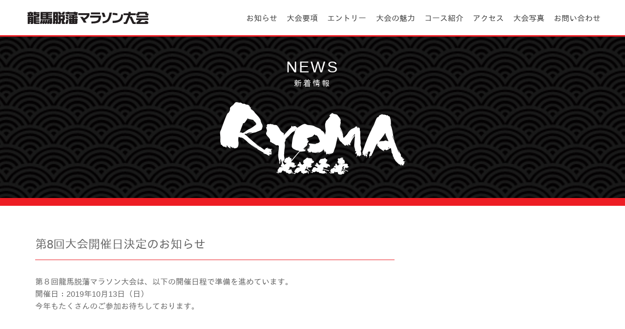

--- FILE ---
content_type: text/html; charset=UTF-8
request_url: https://ryoma-dappan-m.com/news/post/201905081803/?ccm_paging_p_b524=5
body_size: 36834
content:
<!DOCTYPE html>
<html lang="ja">
<head>
<!--<meta charset="utf-8">-->
<!--<meta name="viewport" content="width=device-width" />-->
<meta http-equiv="X-UA-Compatible" content="IE=edge,chrome=1">
<meta name="format-detection" content="telephone=no">
<!-- [START] header_required.php -->
<meta http-equiv="content-type" content="text/html; charset=UTF-8" />
<meta name="viewport" content="width=device-width" />
<title>龍馬脱藩マラソン大会 :: 第8回大会開催日決定のお知らせ</title>
<meta name="description" content="" />
<!-- ogp　設定ここから -->
<meta property="og:title" content="第8回大会開催日決定のお知らせ" >
<meta property="og:type" content="article">
<meta name="og:description" content="" />
<meta property="og:url" content="https://ryoma-dappan-m.com/news/post/201905081803/" >
<meta property="og:image" content="https://ryoma-dappan-m.com/files/2615/5953/4716/a67a98b5b25eaeaa07fcc7f88b03468e.jpg" >
<meta property="og:site_name" content="龍馬脱藩マラソン大会" >
<meta property="og:locale" content="ja_JP" >
<!-- ogp　設定ここまで -->

<script type="text/javascript">
var CCM_DISPATCHER_FILENAME = '/index.php';var CCM_CID = 284;var CCM_EDIT_MODE = false;var CCM_ARRANGE_MODE = false;var CCM_IMAGE_PATH = "/concrete/images";
var CCM_TOOLS_PATH = "/index.php/tools/required";
var CCM_BASE_URL = "https://ryoma-dappan-m.com";
var CCM_REL = "";
var CCM_PKG_TOOLS_PATH = "/packages/rrh4/tools/required";
//var CCM_PKG_TOOLS_PATH = "/var/www/html/bravo/ryoma_dappan_m/packages/rrh4/tools/required";

</script>

	<link rel="shortcut icon" href="/files/1715/2593/3108/favicon.png" type="image/x-icon" />
	<link rel="icon" href="/files/1715/2593/3108/favicon.png" type="image/x-icon" />
<link rel="stylesheet" type="text/css" href="/concrete/css/ccm.base.css" />
<script type="text/javascript" src="/concrete/js/jquery.js?mtime=0"></script>
<script type="text/javascript" src="/concrete/js/ccm.base.js?mtime=0"></script>
<link rel="stylesheet" type="text/css" href="/packages/rrh4/css/reset.css" />
<link rel="stylesheet" type="text/css" href="/packages/rrh4/css/break.css" />
<link rel="stylesheet" type="text/css" href="/packages/rrh4/css/pickr/monolith.min.css" />
<link rel="stylesheet" type="text/css" href="/packages/rrh4/css/ui.css" />
<script type="text/javascript" src="/packages/rrh4/js/pickr/pickr.min.js?mtime=0"></script>
<link rel="stylesheet" type="text/css" href="/packages/rrh4/blocks/fs_snsbutton/view.css" />
<link rel="stylesheet" type="text/css" href="/packages/rrh4/blocks/fs_snsbutton/css/style.css" />
<link rel="stylesheet" type="text/css" href="/packages/rrh4/blocks/fs_snsbutton/css/view.css" />
<link rel="stylesheet" type="text/css" href="/packages/rrh4/blocks/fs_likebox/css/view.css" />
<script type="text/javascript" src="/packages/rrh4/blocks/fs_likebox/js/likebox.js?mtime=0"></script>
<link rel="stylesheet" type="text/css" href="/packages/rrh4/blocks/fs_button/css/view.css" />
<link rel="stylesheet" type="text/css" href="/packages/rrh4/blocks/fs_page_list/templates/fs-infomationBlock3/view.css" />
<link rel="stylesheet" type="text/css" href="/packages/rrh4/blocks/fs_autonav_fatnav/css/jquery.fatNav.min.css" />
<script type="text/javascript" src="/packages/rrh4/blocks/fs_autonav_fatnav/js/jquery.fatNav.js?mtime=0"></script>
<link rel="stylesheet" type="text/css" href="/packages/rrh4/blocks/fs_multi_image/view.css" />
<link rel="stylesheet" type="text/css" href="/packages/rrh4/blocks/fs_autonav/css/mobile.css" />
<link rel="stylesheet" type="text/css" href="/packages/rrh4/blocks/fs_autonav/css/slimmenu.css" />
<link rel="stylesheet" type="text/css" href="/packages/rrh4/blocks/fs_autonav/css/view.css" />
<script type="text/javascript" src="/packages/rrh4/blocks/fs_autonav/js/jquery.slimmenu.min.js?mtime=0"></script>
<script type="text/javascript" src="/packages/rrh4/blocks/fs_autonav/js/view.min.js?mtime=0"></script>
<!-- [END] header_required.php --><!--[if lt IE 9]>
<![endif]-->
<!--[if IE 8]>
<div style="text-align:center;background-color:#03a9f4;line-height:1.5;padding:30px 0;font-size:15px;color:#ffffff">
<p>【現在のご利用ブラウザはInternet Explorer ８以下の可能性があります】</p>
<p style="text-decoration:underline;font-weight:bold;">当ブラウザは、推奨ブラウザではございません</p>
<p style="text-decoration:underline;font-weight:bold;">（正常に表示されない可能性があります）</p>
<p>当WEBサイトは、下記を推奨ブラウザとさせていただいております</p>
<p>Internet Explorer 11</p>
<p>Chrome　最新Ver</p>
<p>Firefox　最新Ver </p>
<p>（IE9の場合は、一部正常表示されないものがあります GoogleMap等）<p>
<p>お手数ではございますが、推奨環境にてご利用いただきますようお願いいたします</p>
</div>
<![endif]-->
<!-- CSS SetUp -->
<link rel="stylesheet" href="/packages/rrh4/themes/minimalism/css/layout.css">
<link rel="stylesheet" href="/packages/rrh4/themes/minimalism/css/grid.css">
<link rel="stylesheet" href="/packages/rrh4/themes/minimalism/css/modules.css">
<link rel="stylesheet" href="/packages/rrh4/themes/minimalism/typography.css">
<link rel="stylesheet" href="/packages/rrh4/themes/minimalism/css/caroufredsel_pager1.css">
<link rel="stylesheet" href="/files/cache/css/minimalism/main.css" />
<link rel="stylesheet" type="text/css" href="/packages/rrh4/css/animate.css" /><link rel="stylesheet" type="text/css" href="/packages/rrh4/css/rrh4.css" />
<link rel="stylesheet" href="/files/finesystem/rrh4/css/pkg.css" />
<!-- ウェブフォント -->
<link rel="stylesheet" type="text/css" href="/packages/rrh4/css/fonts/awesome/css/font-awesome.min.css" />
<link rel="stylesheet" type="text/css" href="/packages/rrh4/css/fonts/fontawesome-free/css/fontawesome.css" />
<link rel="stylesheet" type="text/css" href="/packages/rrh4/css/fonts/fontawesome-free/css/brands.css" />
<link rel="stylesheet" type="text/css" href="/packages/rrh4/css/fonts/fontawesome-free/css/solid.css" />
<link rel="stylesheet" type="text/css" href="//fonts.googleapis.com/css?family=Lato:400,700,400italic" />
<link rel="stylesheet" type="text/css" href="//fonts.googleapis.com/earlyaccess/notosansjapanese.css" />
<!-- ウェブフォント -->
<!-- respond.js -->
<!-- html5.js -->
<!-- ie9.js -->
<!--[if lt IE 9]>
<link rel="stylesheet" type="text/css" href="/concrete/css/respond.css" /><link rel="stylesheet" type="text/css" href="/concrete/css/html5.css" /><link rel="stylesheet" type="text/css" href="/concrete/css/ie9.css" /><![endif]-->

<!-- optionally include helper plugins -->
<script type="text/javascript" src="/packages/rrh4/js//plugins/jquery.mousewheel.min.js?mtime=0"></script><script type="text/javascript" src="/packages/rrh4/js//plugins/jquery.touchSwipe.min.js?mtime=0"></script><script type="text/javascript" src="/packages/rrh4/js//plugins/jquery.transit.min.js?mtime=0"></script><script type="text/javascript" src="/packages/rrh4/js//plugins/jquery.lazyload.min.js?mtime=0"></script><script type="text/javascript" src="/packages/rrh4/js//plugins/footerFixed.js?mtime=0"></script><script type="text/javascript" src="/packages/rrh4/js//plugins/prefixfree.js?mtime=0"></script><script type="text/javascript" src="/packages/rrh4/js//plugins/echo.js?mtime=0"></script><script type="text/javascript" src="/packages/rrh4/js//plugins/wow.min.js?mtime=0"></script><script type="text/javascript" src="/packages/rrh4/js//plugins/smooth.js?mtime=0"></script><script type="text/javascript" src="/packages/rrh4/js//getDevice.js?mtime=0"></script><script type="text/javascript" src="/files/finesystem/rrh4/js/pkg.js" /></script>


<style type="text/css">
/* fs-theme-style */
body{font-size:1.0rem;font-family:Arial, Roboto,'Droid Sans','游ゴシック Medium', Yu Gothic Medium, IPAGothic,'ヒラギノ角ゴ Pro W3','Hiragino Kaku Gothic ProN', Meiryo, メイリオ,'ＭＳ Ｐゴシック', Arial,sans-serif;color:#666666;}header{background-color:#ffffff;}#header-1Parent{}#header-2Parent{}#MainContents{}footer{background-color:#000000;}#footer-1Parent{}#footer-2Parent{}#footer-3Parent{}#footer-4Parent{}#footer-5Parent{}/* fs-pageType-style */
/* pt101 */
#pt101{}#pt101-1Parent{background-image:url(/files/7015/2712/9620/news_ttl_bg.jpg);background-repeat:no-repeat;background-size:cover;background-position:center;background-attachment:scroll;}#pt101-2Parent{}#pt101-3Parent{}#pt101-4Parent{}#pt101-5Parent{}
/* pt101 */
/* fs-blocks-style */

/* fs-global-block-style */
#topfix-A{font-family:1;}#topfix-A .fsNavMenuList {}#topfix-A .fsNavMenuList .sub_title{font-size:0.5rem;}#topfix-A .fsNavMenuList i{font-size:0.5rem;}#topfix-A .fsNavMenuList li {font-size:0.5rem;text-decoration:none;width:auto;margin-top:0rem;margin-right:0rem;margin-bottom:0rem;margin-left:0rem;border-style:none;border-width:1px;border-top:none;border-right:none;border-bottom:none;border-left:none;line-height:0.5rem;}#topfix-A .fsNavMenuList li:last-child {border-style:none;border-width:1px;border-top:none;border-right:none;border-bottom:none;border-left:none;}#topfix-A .fsNavMenuList li:hover {text-decoration:none;}#topfix-A .fsNavMenuList li:hover > a{}#topfix-A .fsNavMenuList li a {text-align:center;padding:0rem 1rem;text-decoration:none;}#topfix-A .fsNavMenuList li a:hover{}#topfix-A .fsNavMenuList li .sub_title{}#topfix-A .fsNavMenuList li ul {width:auto;}#topfix-A .fsNavMenuList li ul li{width:auto;text-decoration:none;margin-top:0rem;margin-right:0rem;margin-bottom:0rem;margin-left:0rem;border-style:none;border-width:1px;border-top:none;border-right:none;border-bottom:none;border-left:none;line-height:0.5rem;}#topfix-A .fsNavMenuList li ul li:last-child {border-style:none;border-width:1px;border-top:none;border-right:none;border-bottom:none;border-left:none;}#topfix-A .fsNavMenuList li ul li:hover{text-decoration:none;}#topfix-A .fsNavMenuList li ul li:hover a:first-child{}#topfix-A .fsNavMenuList li ul li a {text-align:center;padding:0rem 1rem;text-decoration:none;}#topfix-A .fsNavMenuList li ul li a:hover{}#topfix-A .fsNavMenuList .active_page{}#topfix-A .fsNavMenuList .active_page > a{}@media only screen and (max-width: 480px) {#topfix-A .fsNavMenuList li {width:100%;}#topfix-A .fsNavMenuList li:last-child  {border-right:none}#topfix-A .fsNavMenuList li ul {width:100%;}#topfix-A .fsNavMenuList li ul li {width:100%;}#topfix-A .menu-collapser {}#topfix-A .collapse-button {}ul.slimmenu li .sub-collapser > i {}ul.slimmenu.collapsed li .sub-collapser {padding:0rem 1rem;}}#topfix-A{text-align:justify; background-repeat:no-repeat; padding:7px 7px 0 0; }#topfix-B{font-size:0.7rem; text-align:right; background-repeat:no-repeat; padding:37px 18px 0 0; }#fs_block5174{text-align:center; background-repeat:no-repeat; padding:0.5rem 0 0 0; }#top_logo{text-align:justify; background-repeat:no-repeat; padding:1.5rem 1rem 1.1rem 1rem; }#fs_block5403 .fs_btn {color:#000000;font-size:1rem;text-align:center;width:3rem;height:2.5rem;background-color:#ed1d24;line-height:1rem;padding-top:0.5rem;padding-left:0.5rem;padding-bottom:0.5rem;padding-right:0.5rem;border:solid;border-width:1px;border-color:#ed1d24;border-radius:0%;}#fs_block5403 .fs_btn:hover {color:#ed1d24;background-color:#000000;border-color:#ed1d24;}#fs_block5403{text-align:center; background-repeat:no-repeat; padding:0 0 1.5rem 0; border-top:1px solid #ed1d24; }#fs_block5317{text-align:center; background-repeat:no-repeat; margin:2rem 3rem 1.5rem 3rem; }#fs_block5278 .sns-icons li{width:2.4rem;height:1.2rem;margin-left:0.25rem;margin-right:0.25rem;}#fs_block5278 .sns-icons li a{font-size:1.2rem;padding-top:0.6rem;padding-left:0.5rem;padding-bottom:0.6rem;padding-right:0.5rem;border-radius:0px;}#fs_block5278{text-align:center; background-repeat:no-repeat; padding:0 0 2rem 0; }#fs_block5622{color:#ffffff; font-size:0.9rem; text-align:center; background-repeat:no-repeat; padding:0 0 1.5rem 0; }#fs_block5307 .fs_btn {color:#ffffff;font-size:0.8rem;text-align:center;width:200px;initial;padding-top:0.5rem;padding-left:0.5rem;padding-bottom:0.5rem;padding-right:0.5rem;border:solid;border-width:1px;border-color:#ffffff;border-radius:30px;}#fs_block5307 .fs_btn:hover {color:#ffffff;background-color:#ed1d24;border-color:#ed1d24;}#fs_block5307{text-align:center; background-repeat:no-repeat; padding:0 0 1.5rem 0; }#fs_block5308{color:#ffffff; font-size:0.7rem; text-align:center; background-repeat:no-repeat; padding:0 0 1rem 0; }#fs_block5322{background-repeat:no-repeat; padding:1rem 0 0 0; }#fs_block4970{font-size:1rem; text-align:center; background-repeat:no-repeat; padding:0 0 3rem 0; }#fs_block5321{text-align:center; background-repeat:no-repeat; padding:0.9rem 0 0 0; }#fs_block5188{font-family:1;}#fs_block5188 .fsNavMenuList {}#fs_block5188 .fsNavMenuList .sub_title{font-size:0.5rem;}#fs_block5188 .fsNavMenuList i{font-size:0.5rem;}#fs_block5188 .fsNavMenuList li {font-size:1rem;text-decoration:none;width:auto;margin-top:0rem;margin-right:0rem;margin-bottom:0rem;margin-left:0rem;border-style:none;border-width:1px;border-top:none;border-right:none;border-bottom:none;border-left:none;line-height:0.5rem;}#fs_block5188 .fsNavMenuList li:last-child {border-style:none;border-width:1px;border-top:none;border-right:none;border-bottom:none;border-left:none;}#fs_block5188 .fsNavMenuList li:hover {text-decoration:none;}#fs_block5188 .fsNavMenuList li:hover > a{}#fs_block5188 .fsNavMenuList li a {text-align:left;padding:0rem 1rem;text-decoration:none;}#fs_block5188 .fsNavMenuList li a:hover{}#fs_block5188 .fsNavMenuList li .sub_title{}#fs_block5188 .fsNavMenuList li ul {width:auto;}#fs_block5188 .fsNavMenuList li ul li{width:auto;text-decoration:none;margin-top:0rem;margin-right:0rem;margin-bottom:0rem;margin-left:0rem;border-style:none;border-width:1px;border-top:none;border-right:none;border-bottom:none;border-left:none;line-height:0.5rem;}#fs_block5188 .fsNavMenuList li ul li:last-child {border-style:none;border-width:1px;border-top:none;border-right:none;border-bottom:none;border-left:none;}#fs_block5188 .fsNavMenuList li ul li:hover{text-decoration:none;}#fs_block5188 .fsNavMenuList li ul li:hover a:first-child{}#fs_block5188 .fsNavMenuList li ul li a {text-align:left;padding:0rem 1rem;text-decoration:none;}#fs_block5188 .fsNavMenuList li ul li a:hover{}#fs_block5188 .fsNavMenuList .active_page{}#fs_block5188 .fsNavMenuList .active_page > a{}@media only screen and (max-width: 480px) {#fs_block5188 .fsNavMenuList li {width:100%;}#fs_block5188 .fsNavMenuList li:last-child  {border-right:none}#fs_block5188 .fsNavMenuList li ul {width:100%;}#fs_block5188 .fsNavMenuList li ul li {width:100%;}#fs_block5188 .menu-collapser {}#fs_block5188 .collapse-button {}ul.slimmenu li .sub-collapser > i {}ul.slimmenu.collapsed li .sub-collapser {padding:0rem 1rem;}}#fs_block5188{text-align:right; background-repeat:no-repeat; }
/* fs-block-style */
#fs_block512{text-align:justify; background-repeat:no-repeat; margin:4rem 2rem 2rem 2rem; padding:0 0 1rem 0; border-bottom:1px solid #ed1d24; }#fs_block5701{text-align:justify; background-repeat:no-repeat; padding:0 2rem 4rem 2rem; }#fs_block514 .sns-icons li{width:2.8rem;height:1.3rem;margin-right:0.25rem;}#fs_block514 .sns-icons li a{font-size:1.3rem;padding-top:0.8rem;padding-left:0.5rem;padding-bottom:0.8rem;padding-right:0.5rem;border-radius:50%;}#fs_block514{text-align:justify; background-repeat:no-repeat; margin:3rem 0 3rem 2rem; }#fs_block5596{text-align:center; background-repeat:no-repeat; padding:4rem 1rem 0 1rem; }#fs_block5588{background-color:#ed1d24; background-repeat:no-repeat; padding:0.2rem 0 0 0; }#fs_block5590{color:#ffffff; font-size:2rem; line-height:1.8rem; text-align:center; background-repeat:no-repeat; padding:3rem 1rem 1.5rem 1rem; }#fs_block5592{text-align:center; background-repeat:no-repeat; padding:0 0 3rem 0; }#fs_block5594{text-align:center; background-color:#ed1d24; background-repeat:no-repeat; padding:1rem 0 0 0; }#fs_block519{font-size:1.1rem; text-align:left; background-repeat:no-repeat; margin:4.5rem 2rem 2rem 2rem; padding:2rem 0 0 0; border-top:1px solid #cccccc; }#fs_block524{background-repeat:no-repeat; margin:0 2rem 4.5rem 2rem; border-top:1px dotted #9898a1; }
/* fs-stack-block-style */
#fs_block5406 .fs_btn {color:#ed1d24;font-size:0.8rem;text-align:center;width:180px;background-color:#000000;line-height:1;padding-top:0.75rem;padding-left:0.5rem;padding-bottom:0.75rem;padding-right:0.5rem;border:solid;border-width:1px;border-color:#ed1d24;border-radius:0px;}#fs_block5406 .fs_btn:hover {color:#000000;background-color:#ed1d24;border-color:#ed1d24;}#fs_block5406{color:#969696; text-align:center; background-repeat:no-repeat; margin:0 2rem 0 2rem; }#fs_block5941 .wrapper {display:inline-block;width:20%;padding:5px;}@media screen and (max-width: 480px) { #fs_block5941 .wrapper {width:50%;}}#fs_block5941 .inner {}#fs_block5941{text-align:center; background-repeat:no-repeat; padding:3rem 2rem 3rem 2rem; }#fs_block4358 .wrapper {display:inline-block;width:20%;padding:5px;}@media screen and (max-width: 480px) { #fs_block4358 .wrapper {width:50%;}}#fs_block4358 .inner {}#fs_block4358{text-align:center; background-repeat:no-repeat; padding:0 1rem 2rem 1rem; }#fs_block4362 .wrapper {display:inline-block;width:20%;padding:5px;}@media screen and (max-width: 480px) { #fs_block4362 .wrapper {width:50%;}}#fs_block4362 .inner {}#fs_block4362{text-align:center; background-repeat:no-repeat; padding:2rem 1rem 2rem 1rem; }#bottomfix{text-align:center; background-repeat:no-repeat; }#bottomfix{text-align:center; background-repeat:no-repeat; }#bottomfix{text-align:center; background-repeat:no-repeat; }#bottomfix{text-align:center; background-repeat:no-repeat; }</style>
<meta name="google-site-verification" content="CgKuCym5GoijH3U7CNqv8I-ORvTS2LpA-s2HGg1QGQk" /><!-- Global site tag (gtag.js) - Google Analytics -->
<script async src="https://www.googletagmanager.com/gtag/js?id=UA-78629317-19"></script>
<script>
  window.dataLayer = window.dataLayer || [];
  function gtag(){dataLayer.push(arguments);}
  gtag('js', new Date());

  gtag('config', 'UA-78629317-19');
</script></head>
<body id="cID284" class="body-pt101"><!-- body -->
<header><!-- header -->

<article id='header-1Parent'><!-- article  --><div class='clearfix rrh-layout-wrapper-wide rrh-breakpoint'><div id='header-1-1' class = 'gridN12 omega' r-rrh-breakpoint ><div  id="topfix-A" class="fs_autonav_fatnav space b-bk-TBH-show  fat-nav-b" style='' >
    <div class="fat-nav">
        <div class="fat-nav__wrapper">
        <ul>
        <li class="main_list_li "><a href="/news/"target='_self' class="nav-path-selected"><p>お知らせ</p></a></li><li class="main_list_li "><a href="/outline/"target='_self' class=""><p>大会要項</p></a></li><li class="main_list_li "><a href="/entry/"target='_self' class=""><p>エントリー</p></a></li><li class="main_list_li "><a href="/fascinating/"target='_self' class=""><p>大会の魅力</p></a></li><li class="main_list_li "><a href="/course/"target='_self' class=""><p>コース紹介</p></a></li><li class="main_list_li "><a href="/access/"target='_self' class=""><p>アクセス</p></a></li><li class="main_list_li "><a href="/photo/"target='_self' class=""><p>大会写真</p></a></li><li class="main_list_li "><a href="/contact/"target='_self' class=""><p>お問い合わせ</p></a></li>        </ul>
    </div>
    </div>
</div>
<script>
(function() {
    $.fatNav();
}());
</script>

<div  id="topfix-B" class="fs_content  b-bk-TBH-show  " style='' >
<p><strong>MENU</strong></p></div>
<div  id="fs_block5174" class="fs_space  b-bk-SP-show  " style='' ></div>

       </div></div></article><article id='header-2Parent'><!-- article  --><div class='rrh-layout-wrapper clearfix rrh-breakpoint'><div id='header-2-1' class = 'gridN3' r-rrh-breakpoint ><h1  id="top_logo" class="fs_image hover-opacity b-bk  " style='' >
    <a href="/"  ><img border="0" class="ccm-image-block i-bk-SP-none" alt="龍馬脱藩マラソン大会｜公式サイト" src="/files/6315/2593/3974/header_logo_pc.png" width="249" height="25" /></a><a href="/"  ><img border="0" class="ccm-image-block i-bk-SP-show" alt="龍馬脱藩マラソン大会｜公式サイト" src="/files/3415/2593/3975/header_logo_sp.png" width='100%' height='auto' /></a></h1>
</div><div id='header-2-2' class = 'gridN9 omega' r-rrh-breakpoint >
<div  id="fs_block5321" class="fs_space  b-bk-SP-none  " style='' ></div>

       <div  id="fs_block5188" class="fs_autonav  b-bk-TBH-none  " style='' >
    <ul id="fsNavMenuList" class="slimmenu clearfix fsNavMenuList type1 main_list">
    <li class="main_list_li "><a href="/news/"target='_self' class="nav-path-selected"><p>お知らせ</p></a></li><li class="main_list_li "><a href="/outline/"target='_self' class=""><p>大会要項</p></a></li><li class="main_list_li "><a href="/entry/"target='_self' class=""><p>エントリー</p></a></li><li class="main_list_li "><a href="/fascinating/"target='_self' class=""><p>大会の魅力</p></a></li><li class="main_list_li "><a href="/course/"target='_self' class=""><p>コース紹介</p></a></li><li class="main_list_li "><a href="/access/"target='_self' class=""><p>アクセス</p></a></li><li class="main_list_li "><a href="/photo/"target='_self' class=""><p>大会写真</p></a></li><li class="main_list_li "><a href="/contact/"target='_self' class=""><p>お問い合わせ</p></a></li>    </ul>
</div>
<script>
$('#fs_block5188 .slimmenu').slimmenu(
{
    resizeWidth: '480',
    collapserTitle: '',
//    easingEffect:'easeInOutQuint',
    animSpeed:'medium',
    indentChildren: true,
    childrenIndenter: '&raquo;'
});
</script>

</div></div></article></header><!-- header --><div id="MainContents" class=""><!-- MainContents -->
    <!--<p>「シングルページ」やアプリケーション用のレイアウトファイルです。(view.php)</p>-->
        <!-- page type pt101 load -->
<div id='pt101'>
<article id='pt101-1Parent'><div class='clearfix rrh-layout-wrapper-wide rrh-breakpoint'><div id='pt101-1-1' class = "gridN12 omega" r-rrh-breakpoint >
<div  id="fs_block5588" class="fs_space  b-bk  " style='' ></div>

       <div  id="fs_block5590" class="fs_content space b-bk  " style='' >
<p>NEWS<br /><span style="font-size: 1rem;">新着情報</span></p></div><div  id="fs_block5592" class="fs_image  b-bk  " style='' >
    <img border="0" class="ccm-image-block i-bk-SP-none" alt="坂本龍馬ぜよ" src="/files/2015/2765/5253/parts.png" width="640" height="148" /><img border="0" class="ccm-image-block i-bk-SP-show" alt="坂本龍馬ぜよ" src="/files/2015/2765/5253/parts.png" width='100%' height='auto' /></div>

<div  id="fs_block5594" class="fs_space news_ttl_btm b-bk  " style='' ></div>

       </div></div></article><article id='pt101-2Parent'><div class='rrh-layout-wrapper clearfix rrh-breakpoint'><div id='pt101-2-1' class = " gridN8" r-rrh-breakpoint ><h1  id="fs_block512" class="fs_c_title    " style=''  > 第8回大会開催日決定のお知らせ </h1>
<div  id="fs_block5701" class="fs_content  b-bk  " style='' >
<p>第８回龍馬脱藩マラソン大会は、以下の開催日程で準備を進めています。</p>
<p>開催日：2019年10月13日（日）</p>
<p>今年もたくさんのご参加お待ちしております。</p>
<p> </p></div><div  id="fs_block514" class="fs_snsbutton  b-bk  fs-snsbutton-view1 fs-snsbutton-color1" style='' >
    <div class="sns-icons ">
        <ul class="web-logo-font clearFix">
                  <li class="">
            <!--<a href="https://twitter.com/search?q=https%3A%2F%2Fryoma-dappan-m.com%2Fnews%2Fpost%2F201905081803%2F" target="blank" class="twitter-btn-icon-link" rel="nofollow">-->
            <a href="https://twitter.com/intent/tweet?url=https%3A%2F%2Fryoma-dappan-m.com%2Fnews%2Fpost%2F201905081803%2F&text=%E7%AC%AC8%E5%9B%9E%E5%A4%A7%E4%BC%9A%E9%96%8B%E5%82%AC%E6%97%A5%E6%B1%BA%E5%AE%9A%E3%81%AE%E3%81%8A%E7%9F%A5%E3%82%89%E3%81%9B" target="blank" class="twitter-btn-icon-link twitter-btn-icon" rel="nofollow">
                <i class="icon-twitter"></i>
            </a>
          </li>
                              <li class="">
            <a href="https://www.facebook.com/sharer/sharer.php?u=https%3A%2F%2Fryoma-dappan-m.com%2Fnews%2Fpost%2F201905081803%2F&t=%E7%AC%AC8%E5%9B%9E%E5%A4%A7%E4%BC%9A%E9%96%8B%E5%82%AC%E6%97%A5%E6%B1%BA%E5%AE%9A%E3%81%AE%E3%81%8A%E7%9F%A5%E3%82%89%E3%81%9B" target="blank" class="facebook-btn-icon-link facebook-btn-icon" rel="nofollow">
                <i class="icon-facebook"></i>
            </a>
          </li>
                              <li class="">
            <a href="https://plus.google.com/share?url=https%3A%2F%2Fryoma-dappan-m.com%2Fnews%2Fpost%2F201905081803%2F" onclick="javascript:window.open(this.href, '', 'menubar=no,toolbar=no,resizable=yes,scrollbars=yes,height=600,width=600');return false;" target="blank" class="google-plus-btn-icon-link google-plus-btn-icon" rel="nofollow">
                <i class="fa fa-google-plus"></i>
            </a>
          </li>
                                                  <li class="">
            <a href="http://line.me/R/msg/text/?https%3A%2F%2Fryoma-dappan-m.com%2Fnews%2Fpost%2F201905081803%2F" target="blank" class="line-btn-icon-link line-btn-icon" rel="nofollow">
                <i class="icon-line"></i>
            </a>
          </li>
                            </ul>
    </div>
</div></div><div id='pt101-2-2' class = "gridN4 omega" r-rrh-breakpoint ><div  id="fs_block5596" class="fs_likebox  b-bk  " style='' ><div class='fb-page' data-href='https://www.facebook.com/ryoma.dappan/' data-width='500' data-height='400' data-hide-cover='false' data-show-facepile='false' data-show-posts='true'><div class='fb-xfbml-parse-ignore'><blockquote cite='https://www.facebook.com/ryoma.dappan/'> <a href='https://www.facebook.com/ryoma.dappan/'>FaceBookPage</a></blockquote></div></div></div><!--/fs_likebox--></div></div></article><article id='pt101-3Parent'><div class='rrh-layout-wrapper clearfix rrh-breakpoint'><div id='pt101-3-1' class = "gridN12 omega" r-rrh-breakpoint ><div  id="fs_block519" class="fs_content main_color b-bk  " style='' >
<p><strong>その他のニュース</strong></p></div>

<style>
</style>
<div  id="fs_block524" class="fs_page_list  b-bk  " style='' >
    <div id="fsInfoBlock">
    
      <dl class="clearfix">
        <dt class="entryData">
            2023-08-22        </dt>
        <dd>
          <p class="entryTitle">
            <a  href="/news/post/202308221150/">申込締切のお知らせ</a>
          </p>
              </dl>
    
      <dl class="clearfix">
        <dt class="entryData">
            2023-07-11        </dt>
        <dd>
          <p class="entryTitle">
            <a  href="/news/post/2023071014071/">大会申込開始のお知らせ</a>
          </p>
              </dl>
    
      <dl class="clearfix">
        <dt class="entryData">
            2023-07-10        </dt>
        <dd>
          <p class="entryTitle">
            <a  href="/news/post/202307101407/">大会公式サイト更新完了</a>
          </p>
              </dl>
    
      <dl class="clearfix">
        <dt class="entryData">
            2023-06-30        </dt>
        <dd>
          <p class="entryTitle">
            <a  href="/news/post/202306301305/">大会公式サイト更新中</a>
          </p>
              </dl>
    
      <dl class="clearfix">
        <dt class="entryData">
            2023-06-08        </dt>
        <dd>
          <p class="entryTitle">
            <a  href="/news/post/202306081303/">第10回大会開催決定！！</a>
          </p>
              </dl>
        </div>

                <div id="fsInfoBpager">
                    <div class="ccm-spacer"></div>
                    <div class="ccm-pagination">
                            <span class="ccm-page-left"><a class="" href="/news/post/201905081803/?ccm_paging_p_b524=4" >&lt;</a></span>
                            <span class=" numbers"><a href="/news/post/201905081803/?ccm_paging_p_b524=1" >1</a></span><span class=" numbers"><a href="/news/post/201905081803/?ccm_paging_p_b524=2" >2</a></span><span class=" numbers"><a href="/news/post/201905081803/?ccm_paging_p_b524=3" >3</a></span><span class=" numbers"><a href="/news/post/201905081803/?ccm_paging_p_b524=4" >4</a></span><span class="currentPage active numbers"><strong>5</strong></span><span class=" numbers"><a href="/news/post/201905081803/?ccm_paging_p_b524=6" >6</a></span><span class=" numbers"><a href="/news/post/201905081803/?ccm_paging_p_b524=7" >7</a></span><span class="ccm-pagination-ellipses">...</span><span class=" numbers"><a href="/news/post/201905081803/?ccm_paging_p_b524=14" >14</a></span>                            <span class="ccm-page-right"><a class="" href="/news/post/201905081803/?ccm_paging_p_b524=6" >&gt;</a></span>
                    </div>
            </div>
    </div>
<script>
$(function(){
  $(".ccm-page-left").addClass("fsinfoBpager");
});
</script>
</div></div></article><article id='pt101-4Parent'><div class='rrh-layout-wrapper clearfix rrh-breakpoint'><div id='pt101-4-1' class = "gridN12 omega" r-rrh-breakpoint ></div></div></article><article id='pt101-5Parent'><div class='clearfix rrh-layout-wrapper-wide rrh-breakpoint'><div id='pt101-5-1' class = "gridN12 omega" r-rrh-breakpoint ><div  id="fs_block5406" class="fs_button eiji bold b-bk  " style='' ><div class='b_box'><a class=' fs_btn fs_btn01' href='/'  ><div class='fs_btn_text'><p class='fs_btn_text_main'><i style='font-size:1em;margin-right:0.5em' class='fa fa-home'></i>HOME</p></div></a></div></div></div></div></article></div>
<!-- /page type load -->



</div>

<footer id="footer"><!-- footer -->
<article id='footer-1Parent'><!-- article  --><div class='rrh-layout-wrapper clearfix rrh-breakpoint'><div id='footer-1-1' class = 'gridN12 omega' r-rrh-breakpoint ><div  id="fs_block5941" class="fs_multi_image  b-bk  fs-banners-universe" style='' >
    <div class="outer">
        <ul>
                        <li class="wrapper">
                <div class="inner">
                    <a href='https://www.ccbji.co.jp/' class='  ' target='_blank'><img src='/files/1716/5758/9150/link_coca-cola2022.jpg' title='コカ･コーラ ボトラーズジャパン株式会社' ></img></a>                </div>
            </li>
                        <li class="wrapper">
                <div class="inner">
                    <a href='http://www.town.yusuhara.kochi.jp/' class='  ' target='_blank'><img src='/files/5615/2594/6888/link_yusuharacyo.jpg' title='雲の上の町 ゆすはら 高知県梼原町' ></img></a>                </div>
            </li>
                        <li class="wrapper">
                <div class="inner">
                    <a href='https://yusuhara-kumonoue-kanko.jp/' class='  ' target='_blank'><img src='/files/1217/5196/4180/link_yusuharakumonoue-kanko.jpg' title='ゆすはら雲の上観光協会' ></img></a>                </div>
            </li>
                        <li class="wrapper">
                <div class="inner">
                    <a href='https://sportsnet-id.jp/shiro' class='  ' target='_blank'><img src='/files/4717/5196/4168/link-shiromarathon.jpg' title='お城マラソン' ></img></a>                </div>
            </li>
                        <li class="wrapper">
                <div class="inner">
                    <a href='http://www.town.yusuhara.kochi.jp/1100nen/' class='  ' target='_blank'><img src='/files/2815/2672/0547/link_1100nen.jpg' title='梼原町歴史民俗資料館 梼原千百年物語り' ></img></a>                </div>
            </li>
                        <li class="wrapper">
                <div class="inner">
                    <a href='https://fine-system.co.jp/' class='  ' target='_blank'><img src='/files/8815/2594/6887/link_finesystem.jpg' title='株式会社ファインシステム' ></img></a>                </div>
            </li>
                    </ul>
    </div>
</div>

</div></div></article><article id='footer-2Parent'><!-- article  --><div class='clearfix rrh-layout-wrapper-wide rrh-breakpoint'><div id='footer-2-1' class = 'gridN12 omega' r-rrh-breakpoint ><div  id="fs_block5403" class="fs_button  b-bk  " style='' ><div class='b_box'><a class=' fs_btn ' href='#top_logo'  ><div class='fs_btn_text'><i style='font-size:1em' class='fa fa-chevron-up'></i></div></a></div></div><div  id="fs_block5317" class="fs_image hover-opacity-img b-bk  " style='' >
    <a href="/"  ><img border="0" class="ccm-image-block i-bk-SP-none" alt="龍馬脱藩マラソン大会" src="/files/3515/2697/7208/footer_logo_pc.png" width="350" height="148" /></a><a href="/"  ><img border="0" class="ccm-image-block i-bk-SP-show" alt="龍馬脱藩マラソン大会" src="/files/3515/2697/7208/footer_logo_pc.png" width='100%' height='auto' /></a></div>
</div></div></article><article id='footer-3Parent'><!-- article  --><div class='clearfix rrh-layout-wrapper-wide rrh-breakpoint'><div id='footer-3-1' class = 'gridN12 omega' r-rrh-breakpoint ><div  id="fs_block5278" class="fs_snsbutton  b-bk  fs-snsbutton-view1 fs-snsbutton-color1" style='' >
    <div class="sns-icons ">
        <ul class="web-logo-font clearFix">
                  <li class="">
            <!--<a href="https://twitter.com/search?q=https%3A%2F%2Fryoma-dappan-m.com%2Fnews%2Fpost%2F201905081803%2F" target="blank" class="twitter-btn-icon-link" rel="nofollow">-->
            <a href="https://twitter.com/intent/tweet?url=https%3A%2F%2Fryoma-dappan-m.com%2Fnews%2Fpost%2F201905081803%2F&text=%E7%AC%AC8%E5%9B%9E%E5%A4%A7%E4%BC%9A%E9%96%8B%E5%82%AC%E6%97%A5%E6%B1%BA%E5%AE%9A%E3%81%AE%E3%81%8A%E7%9F%A5%E3%82%89%E3%81%9B" target="blank" class="twitter-btn-icon-link twitter-btn-icon" rel="nofollow">
                <i class="icon-twitter"></i>
            </a>
          </li>
                              <li class="">
            <a href="https://www.facebook.com/sharer/sharer.php?u=https%3A%2F%2Fryoma-dappan-m.com%2Fnews%2Fpost%2F201905081803%2F&t=%E7%AC%AC8%E5%9B%9E%E5%A4%A7%E4%BC%9A%E9%96%8B%E5%82%AC%E6%97%A5%E6%B1%BA%E5%AE%9A%E3%81%AE%E3%81%8A%E7%9F%A5%E3%82%89%E3%81%9B" target="blank" class="facebook-btn-icon-link facebook-btn-icon" rel="nofollow">
                <i class="icon-facebook"></i>
            </a>
          </li>
                              <li class="">
            <a href="https://plus.google.com/share?url=https%3A%2F%2Fryoma-dappan-m.com%2Fnews%2Fpost%2F201905081803%2F" onclick="javascript:window.open(this.href, '', 'menubar=no,toolbar=no,resizable=yes,scrollbars=yes,height=600,width=600');return false;" target="blank" class="google-plus-btn-icon-link google-plus-btn-icon" rel="nofollow">
                <i class="fa fa-google-plus"></i>
            </a>
          </li>
                                                  <li class="">
            <a href="http://line.me/R/msg/text/?https%3A%2F%2Fryoma-dappan-m.com%2Fnews%2Fpost%2F201905081803%2F" target="blank" class="line-btn-icon-link line-btn-icon" rel="nofollow">
                <i class="icon-line"></i>
            </a>
          </li>
                            </ul>
    </div>
</div><div  id="fs_block5622" class="fs_content space b-bk  " style='' >
<p style="margin-bottom: 1rem;"><span style="font-size: 1rem;">龍馬脱藩マラソン大会事務局 </span></p>
<p>〒785-0610 高知県高岡郡梼原町梼原1212-2<br /><span style="font-size: 0.9rem;">TEL:0889-65-1350</span></p></div></div></div></article><article id='footer-4Parent'><!-- article  --><div class='clearfix rrh-layout-wrapper-wide rrh-breakpoint'><div id='footer-4-1' class = 'gridN12 omega' r-rrh-breakpoint ><div  id="fs_block5307" class="fs_button  b-bk  " style='' ><div class='b_box'><a class=' fs_btn ' href='/browse/'  ><div class='fs_btn_text'><p class='fs_btn_text_main'><i style='font-size:1em;margin-right:0.5em' class='fa fa-desktop'></i>サイトの閲覧について</p></div></a></div></div></div></div></article><article id='footer-5Parent'><!-- article  --><div class='clearfix rrh-layout-wrapper-wide rrh-breakpoint'><div id='footer-5-1' class = 'gridN12 omega' r-rrh-breakpoint ><div  id="fs_block5308" class="fs_content  b-bk  " style='' >
<p>©龍馬脱藩マラソン大会事務局 ALL RIGHTS RESERVED.</p></div>
<div  id="fs_block5322" class="fs_space  b-bk-SP-show  " style='' ></div>

       </div></div></article></footer><!-- /footer -->
<!-- FaceBook -->
<div id="fb-root"></div>
<script>
new WOW().init();
</script>

</body>
</html>

--- FILE ---
content_type: text/css
request_url: https://ryoma-dappan-m.com/packages/rrh4/blocks/fs_likebox/css/view.css
body_size: 841
content:
#fs_blog_index_thumbnail #left2{
    border-right: 1px solid #000000;
}

#fs_blog_index_thumbnail{
    font-size: 1rem;
}
#fs_blog_index_thumbnail .date{
    padding: 0.1rem;
}
#fs_blog_index_thumbnail .new{
    margin-left: 0.5rem;
    padding: 0.1rem 1rem;
    color: #fff;
    background-color: #E6C4CE;
}
#fs_blog_index_thumbnail .category{
    margin-left: 0.5rem;
    padding: 0.1rem 1rem;
    background-color: #8deb9a;

}
#fs_blog_index_thumbnail #Thumbnail{
}

#fs_blog_index_thumbnail .sBox{  
    height :100%;
    min-height :139px;
    border-left: solid 1pt;
    border-color: #dedada;
}
#fs_blog_index_thumbnail .title{
    width: 100%;
    font-size: 1.1rem;
    margin-left: 0.5rem;

}
#fs_blog_index_thumbnail .str{
    width: 100%;
    font-size: 0.9rem;
    margin-left: 0.5rem;
}

--- FILE ---
content_type: text/css
request_url: https://ryoma-dappan-m.com/packages/rrh4/themes/minimalism/css/modules.css
body_size: 7393
content:
@charset "utf-8";
/* ===================================================================
 style info : modulesスタイルシート
 author : fine-system SN（2014/01）
=================================================================== */

/* Site Layout
-------------------------------------------------- */
/* LAYOUT FONT-STYLE COLOR etc */



/* Desgin Element
-------------------------------------------------- */
/* CSS_BUTTON ANIMATION_SETTIENG IMG_DESIGN etc*/
img{
    /*vertical-align: bottom;*/
    vertical-align: top; /* yamamoto takahiko p 20151029*/
}
.imgBg{
	border: 1px solid #888;
	box-sizing: border-box;
	-moz-box-sizing: border-box;
	-webkit-box-sizing: border-box;
	line-height: 0;
	padding: 1px;
}
.imgSd{
    box-shadow: 0 0 0 1px rgba(0, 0, 0, 0.08), 0 1px 5px rgba(0, 0, 0, 0.2);
    -webkit-box-shadow: 0 0 0 1px rgba(0, 0, 0, 0.08), 0 1px 5px rgba(0, 0, 0, 0.2);
    box-sizing: border-box;
    line-height: 0;
    padding: 3px;
}

.imgEfx {
	border: 1px solid #888;
	box-sizing: border-box;
	-moz-box-sizing: border-box;
	-webkit-box-sizing: border-box;
	padding: 1px;
  	position: relative;
  	overflow: hidden;
  	line-height: 0;
}
.imgEfx:after {
 	content: "";
    height: 0%;
  	top: 50%;
 	left: 50%;
    transition: all 0.6s ease-in 0.1s;
	-webkit-transition: all 0.6s ease-in 0.1s;
	-moz-transition: all 0.6s ease-in 0.1s;
	-ms-transition: all 0.6s ease-in 0.1s;
    position: absolute;
  	width: 0%;
  	z-index: 9999;
}
.imgEfx:hover:after {
	height: 100%;
	left: 0;
	top: 0%;
	width: 100%;
}
.imgEfx:hover{
  	opacity: 0.85;
	transition: all 2s ease 0s;
	-webkit-transition: all 2s ease 0s;
	-moz-transition: all 2s ease 0s;
	-ms-transition: all 2s ease 0s;
}

/****************************************************
* ↓UNDER THE DEFAULT SETTING↓
****************************************************/

/* Font Styles
-------------------------------------------------- */
/* TextColor Font-Size & Font-Style */

.txt-siteBl{
	color: #245B7E;
}
.txt-siteGl{ 
	color: #C9A717;
}
.txt-siteGr{
	color: #48D1CC;
}

.txt-default{
	color:#434343;
}
.txt-org{
	color:#F19C3A;
}
.txt-yel{
	color:#F6C73E;
}
.txt-red{
	color:#CC3411;
}
.txt-verm{
	color:#D96666;
}
.txt-bl{
	color: #076cc8;
}
.txt-gr{
	color:#089E61;
}
.txt-gld{
	color:#CB9107;
}

/*setting a font-size of 62.5% on the body*/
.fs20{
	font-size: 20px; font-size: 2rem
}
.fs25{
	font-size: 25px; font-size: 2.5rem;
}
.fs30{
	font-size: 30px; font-size: 3rem;
}
	
.weightN {
	font-weight: normal;
}
.weightB {
	font-weight: bold;
}

.txt-ULine{
	text-decoration: underline;
}
.upCase {
    text-transform: uppercase;
}

/* text Layout
-------------------------------------------------- */
/* align Style */

.alignL{ 
	text-align: left;
}
.alignR{
	text-align: right;
}
.alignC{
	text-align: center;
}

/* layout Styles
  -------------------------------------------------- */
  /* vertical */
.vrt-top{
	vertical-align:top;
}
.vrt-mid{
	vertical-align: middle;
}
.vrt-bt{
	vertical-align:bottom;
}
.vrt-bs{
	vertical-align:baseline;
}

.fl{
	float: left;
}
.fr{
	float: right;
}

.dispB{
	display:block;
}
.dispN{
	display: none;
}
.dispI{
	display: inline;
}

/* Border Styles
-------------------------------------------------- */
/* BorderDesgin BasicStyle */

.bsAll {
    border: 1px solid #CCC;
}
.bsTp {
    border-top: 1px solid #CCC;
}
.bsBt {
    border-bottom: 1px solid #CCC;
}
.bsL {
    border-left: 1px solid #CCC;
}
.bsR {
    border-right: 1px solid #CCC;
}

.bdTp {
    border-top: 1px dotted #CCC;
}
.bdBt {
    border-bottom: 1px dotted #CCC; 
}
.bdL {
    border-left: 1px dotted #CCC;
}
.bdR {
    border-right: 1px dotted #CCC;
}

.bdsTp {
    border-top: 1px dashed #CCC;
}
.bdsBt {
    border-bottom: 1px dashed #CCC; 
}
.bdsL {
    border-left: 1px dashed #CCC;
}
.bdsR {
    border-right: 1px dashed #CCC;
}



.bdNo {
    border: medium none;
}
.bdTNo{
	border-top: none;
}
.bdBNo{
	border-bottom: none;
}
.bdLNo{
	border-left: none;
}
.bdRNo{
	border-right: none;
}


/* Margin Styles
-------------------------------------------------- */
/* Margin Top & Right & Bottom & Left Style */
	

.ma00 {
	margin: 0 !important;
}

.mt00 {
	margin-top: 0 !important;
}
.mt05 {
	margin-top: 5px;
}
.mt10 {
	margin-top: 10px;
}
.mt15 {
	margin-top: 15px;
}
.mt20 {
	margin-top: 20px;
}
.mt25 {
	margin-top: 25px;
}
.mt30 {
	margin-top: 30px;
}
.mt40 {
	margin-top: 40px;
}
.mt50 {
	margin-top: 50px;
}
.mt1em {
	margin-top: 1em;
}

.mr00 {
	margin-right: 0;
}
.mr05 {
	margin-right: 5px;
}
.mr10 {
	margin-right: 10px;
}
.mr15 {
	margin-right: 15px;
}
.mr20 {
	margin-right: 20px;
}
.mr25 {
	margin-right: 25px;
}
.mr30 {
	margin-right: 30px;
}
.mr40 {
	margin-right: 40px;
}
.mr50 {
	margin-right: 50px;
}
.mr1em{
	margin-right: 1em;
}

.mb00 {
	margin-bottom: 0 !important;
}
.mb05 {
	margin-bottom: 5px;
}
.mb10 {
	margin-bottom: 10px;
}
.mb15 {
	margin-bottom: 15px;
}
.mb20 {
	margin-bottom: 20px;
}
.mb25 {
	margin-bottom: 25px;
}
.mb30 {
	margin-bottom: 30px;
}
.mb40 {
	margin-bottom: 40px;
}
.mb45 {
	margin-bottom: 45px;
}
.mb50 {
	margin-bottom: 50px;
}
.mb1em{
	margin-bottom: 1em;
}

.ml00 {
	margin-left: 0;
}
.ml05 {
	margin-left: 5px;
}
.ml10 {
	margin-left: 10px;
}
.ml15 {
	margin-left: 15px;
}
.ml20 {
	margin-left: 20px;
}
.ml25 {
	margin-left: 25px;
}
.ml30 {
	margin-left: 30px;
}
.ml40 {
	margin-left: 40px;
}
.ml50 {
	margin-left: 50px;
}
.ml1em{
	margin-left: 1em;
}


/* Margin Styles
-------------------------------------------------- */
/* Margin Top & Right & Bottom & Left Style */

.pa00 {
	padding: 0;
}

.pt00 {
	padding-top: 0;
}
.pt05 {
	padding-top: 5px;
}
.pt10 {
	padding-top: 10px;
}
.pt20 {
	padding-top: 20px;
}
.pt30 {
	padding-top: 30px;
}
.pt40 {
	padding-top: 40px;
}
.pt50 {
	padding-top: 50px;
}

.pb0 {
	padding-bottom: 0;
}
.pb00 {
	padding-bottom: 0;
}
.pb05 {
	padding-bottom: 5px;
}
.pb10 {
	padding-bottom: 10px;
}
.pb15 {
	padding-bottom: 15px;
}
.pb20 {
	padding-bottom: 20px;
}
.pb30 {
	padding-bottom: 30px;
}
.pb40 {
	padding-bottom: 40px;
}
.pb45 {
	padding-bottom: 45px;
}
.pb50 {
	padding-bottom: 50px;
}

.pl00 {
	padding-left: 0;
}
.pl05 {
	padding-left: 5px;
}
.pl10 {
	padding-left: 10px;
}
.pl15 {
	padding-left: 15px;
}
.pl20 {
	padding-left: 20px;
}
.pl25 {
	padding-left: 25px;
}
.pl30 {
	padding-left: 30px;
}
.pl40 {
	padding-left: 40px;
}
.pl50 {
	padding-left: 50px;
}

.pr00 {
	padding-right: 0;
}
.pr05 {
	padding-right: 5px;
}
.pr10 {
	padding-right: 10px;
}
.pr20 {
	padding-right: 20px;
}
.pr30 {
	padding-right: 30px;
}
.pr40 {
	padding-right: 40px;
}
.pr50 {
	padding-right: 50px;
}


/* RESET & ADJUST
-------------------------------------------------- */
/* CLERA_FIX DISPLAY_NONE ADJUST etc */

.clearfloat{
	clear:both;
	height:0;
	font-size:1px;
	line-height:0px;
}
.clearB {clear:both;}
.clearfix {zoom:1;}
.clearfix:after {
	content: ""; 
	display: block; 
	clear: both;
}
 

--- FILE ---
content_type: text/css
request_url: https://ryoma-dappan-m.com/files/finesystem/rrh4/css/pkg.css
body_size: 10254
content:
@charset "utf-8";
@media screen and (min-width: 1201px) { html{font-size:16px; } }@media screen and (max-width: 1200px) { html{font-size:15px; } }@media screen and (max-width: 1024px) { html{font-size:14px; } }@media screen and (max-width: 768px) {  html{font-size:13px; } }@media screen and (max-width: 480px) {  html{font-size:12px; } }a,a:visited,a:active { color:#3d3d3d}a:hover { color:#666666}
/* css setting */
.kensaku{
background-color: #000000!important;
}

/*　==============================　news　==============================　*/
.news_ttl_btm{.fsNavMenuList li a
width: 200px;
margin: 0 auto;
}
@media screen and (max-width: 480px) { 
.news_ttl_btm{
width: 100%;
}
}

/*　==============================　fascinating　==============================　*/
.appeal_img{
padding-top: 43vh;
}
.appeal_box{
padding: 2.1rem 1rem 3rem 1rem;
font-size: 1.4rem;
}

/*　==============================　outline　==============================　*/
.outline-subttl{
color: #ffffff;
background-color: #000000;
}
.outline-border-t{
border-top: 1px solid #000000;
}
.outline-border-l{
border-left: 1px solid #000000;
}
.outline-border-none{
border: none!important;
}
/*----------------------- 要項テーブル -----------------------*/ 
.outline-table-entry-c {
width: 100%;
padding: 0.5rem 0.5rem 1rem 0rem;
border: none;
font-weight: normal;
text-align: left;
}
.outline-table-l {
width: 24%;
padding: 0rem 0.5rem 1rem 0rem;
border-bottom: 1px solid #cccccc;
font-weight: normal;
text-align: left;
}
.outline-table-l-inner {
width: 24%;
padding: 0rem 0.5rem 1rem 0rem;
font-weight: normal;
text-align: left;
}
.outline-table-entry-l {
width: 38%;
padding: 0.5rem 0.5rem 1rem 0rem;
border-bottom: 1px solid #cccccc;
font-weight: normal;
text-align: left;
}
.outline-table-r {
width: 66%;
padding: 1rem 0rem;
border-bottom: 1px solid #cccccc;
text-align: left;
}
.outline-table-r-inner {
width: 66%;
padding: 0rem 0.5rem 1rem 0rem;
font-weight: normal;
text-align: left;
}
.outline-table-entry-r {
width: 62%;
padding: 0.5rem 0.5rem 1rem 0rem;
border-bottom: 1px solid #cccccc;
font-weight: normal;
text-align: left;
}
.outline-table-entry-c {
width: 100%;
padding: 0.5rem 0.5rem 1rem 0rem;
border: none;
font-weight: normal;
text-align: left;
}
.outline-table-nb{
border: none;
}

/*　==============================　top　==============================　*/
/*　--------------------　エントリーボタン　--------------------　*/
.top_entry_btn{
line-height: 1.4;
}
@media screen and (max-width: 480px) { 

}
.top_entry_btn .fs_btn_text_main{
letter-spacing: 0.2rem;
font-size: 2rem;
}
.top_entry_btn .fs_btn_text_main .fa fa-flag{
margin-left: 0.1rem!important;
}
.top_entry_btn .fs_btn_text_sub{
line-height:1.3;
margin-top: 0.3rem;
letter-spacing: 0.2rem;
font-size:0.8rem;
font-weight: bold;
}

/*　==============================　header　==============================　*/
/*　--------------------　オートナビに関する設定　--------------------　*/
/*ホバー時のアンダーラインetc*/
.fsNavMenuList li a {
position: relative;
display: inline-block;
text-decoration: none;
padding: 1rem 0.6rem!important;
margin: 0.25rem 0rem;
}
.fsNavMenuList .active_page > a {
border-bottom:1px solid #ed1c24;  
}
.fsNavMenuList li a::after {
content: '';
position: absolute;
bottom: -1px;
left: 0;
width: 100%;
height: 1px;
-webkit-transform: scaleX(0);
-ms-transform: scaleX(0);
transform: scaleX(0);
background-color: #ed1c24;
-webkit-transition: all .3s ease;
transition: all .3s ease;
}
.fsNavMenuList li a:hover::after {
-webkit-transform: scaleX(1);
-ms-transform: scaleX(1);
transform: scaleX(1);
}
/*ホバー時の文字色etc*/
.fsNavMenuList li:hover > a{

}
.fsNavMenuList li a{
box-sizing: border-box!important;
}
/*ナビ横ボーダー*/
.fsNavMenuList main_list_li a{
border-right:1px solid #edcb97;
border-left:1px solid #edcb97;
}
/*ホバー時のサブリスト背景色*/
.sub_list{
background-color: rgba(194,183,170,0.9);
margin-top: 0rem!important;
padding-top: 1rem!important;
padding-bottom: 1rem!important;
left:0;
height:auto!important;
}
/*IE*/
@supports (-ms-ime-align:auto) {
.sub_list {
margin-top: 2.5rem!important;
}
}
/*IE10*/
@media all and (-ms-high-contrast:none) {
.sub_list {
margin-top: 2.5rem!important;
}
}
/*IE11*/
@media all and (-ms-high-contrast:none) {
*::-ms-backdrop, .sub_list {
margin-top: 2.5rem!important;
}
}
/*　--------------------　Fatナビに関する設定　--------------------　*/
.fat-nav li {
list-style-type: none;
text-align: left;
padding: 1.5rem 0 1.5rem 2rem;
font-size: 1.2rem;
border-bottom: 1px solid #969696;
}
.fat-nav{
background: rgba(0, 0, 0, 0.9);
}
.hamburger .hamburger__icon, .hamburger .hamburger__icon:before, .hamburger .hamburger__icon:after {
background-color: #ed1c24;
}

/*　Fatnaviフィックス　*/
#topfix-A {
position: absolute;
z-index: 50;
top: 0;
right: 0;
}
#topfix-B {
position: absolute;
z-index: 10;
top: 0;
right: 0;
}
/*　--------------------　ナビエリアドロップシャドウ　--------------------　*/
header{
box-shadow:0 2px 2px rgba(90,90,90,0.3);
-webkit-box-shadow:0 2px 2px rgba(90,90,90,0.3);
}

/*　==============================　footer　==============================　*/
#footer-1Parent{
background-color:rgba(0,0,0,0.8);
border-top: 1px solid #ed1c24;
}

/*　==============================　文字に関する設定　==============================　*/
.bold {
font-weight: bold;
}
.italic {
font-style: italic;
}
.eiji {
font-family: "Lato", "游ゴシック体", YuGothic, "游ゴシック Medium", "Yu Gothic Medium", sans-serif;
}
.space{
letter-spacing: 0.2rem;
}
.space-1{
letter-spacing: 0.1rem;
}
.space-2{
letter-spacing: 0.4rem;
}
.br-sp{
display:none;
}
.br-sp-r{
display:inline;
}
.tx-shadow-b{
text-shadow: 2px 1px 2px #444444;
}
@media screen and (max-width: 900px) { 
}
@media screen and (max-width: 480px) { 
.tx-center{
text-align: center!important;
}
.tx-left{
text-align: left!important;
}
.tx-right{
text-align: right!important;
}
.br-sp{
display:block;
line-height:0rem;
}
.br-sp-r{
display:none;
}
}

/*　==============================　色に関する設定　==============================　*/
.rgba-white{
background-color:rgba(255,255,255,0.8);
}
.rgba-black{
background-color:rgba(0,0,0,0.8);
}
/*　==============================　デフォルト　==============================　*/
a {
text-decoration:none;
}
h1 , h2 , h3 {
margin: 0px 0px 0px 0px;
padding: 0px 0px;
margin-top: 0px;
font-weight: normal;
}
.hover-opacity:hover{
opacity: 0.8;
transition:0.6s;
}
.hover-opacity-img:hover {
opacity:0.7;
transition:0.6s;
}
/*　box-shadow　*/
.boxshadow_w_20{
box-shadow: 4px 4px 6px 0 rgba(89,69,0,.20);
}
.boxshadow_20 {
box-shadow: 4px 4px 6px 0 rgba(0,0,0,.20);
}
.boxshadow_50 {
box-shadow: 4px 4px 6px 0 rgba(0,0,0,.5);
}
.boxshadow_90 {
box-shadow: 4px 4px 6px 0 rgba(0,0,0,.9);
}
/*　--------------------　マルチイメージのポインター無　--------------------　*/
.cuosor {
pointer-events: none ;
cursor: default ;
}
/*　--------------------　telリンク - スマホ版のみ　--------------------　*/
@media screen and (min-width: 768px) {
a[href^="tel:"] {
	pointer-events: none;
}
}
@media screen and (min-width: 480px) {
.tel_splink {
pointer-events: none;
}
}
/*　--------------------　ボタン　--------------------　*/
/*　ボタンline-height　*/
.btn-detail .fs_btn_text {
line-height: 1.3;
}

/*　--------------------　Google font　--------------------　*/
.googlefont {
font-family: 'Roboto', 游ゴシック Medium,Yu Gothic Medium,游ゴシック体,YuGothic,sans-serif;
}

/* cyrillic-ext */
@font-face {
font-family: 'Roboto';
font-style: normal;
font-weight: 300;
src: local('Roboto Light'), local('Roboto-Light'), url(https://fonts.gstatic.com/s/roboto/v16/0eC6fl06luXEYWpBSJvXCBJtnKITppOI_IvcXXDNrsc.woff2) format('woff2');
unicode-range: U+0460-052F, U+20B4, U+2DE0-2DFF, U+A640-A69F;
}
/* cyrillic */
@font-face {
font-family: 'Roboto';
font-style: normal;
font-weight: 300;
src: local('Roboto Light'), local('Roboto-Light'), url(https://fonts.gstatic.com/s/roboto/v16/Fl4y0QdOxyyTHEGMXX8kcRJtnKITppOI_IvcXXDNrsc.woff2) format('woff2');
unicode-range: U+0400-045F, U+0490-0491, U+04B0-04B1, U+2116;
}
/* greek-ext */
@font-face {
font-family: 'Roboto';
font-style: normal;
font-weight: 300;
src: local('Roboto Light'), local('Roboto-Light'), url(https://fonts.gstatic.com/s/roboto/v16/-L14Jk06m6pUHB-5mXQQnRJtnKITppOI_IvcXXDNrsc.woff2) format('woff2');
unicode-range: U+1F00-1FFF;
}
/* greek */
@font-face {
font-family: 'Roboto';
font-style: normal;
font-weight: 300;
src: local('Roboto Light'), local('Roboto-Light'), url(https://fonts.gstatic.com/s/roboto/v16/I3S1wsgSg9YCurV6PUkTORJtnKITppOI_IvcXXDNrsc.woff2) format('woff2');
unicode-range: U+0370-03FF;
}
/* vietnamese */
@font-face {
font-family: 'Roboto';
font-style: normal;
font-weight: 300;
src: local('Roboto Light'), local('Roboto-Light'), url(https://fonts.gstatic.com/s/roboto/v16/NYDWBdD4gIq26G5XYbHsFBJtnKITppOI_IvcXXDNrsc.woff2) format('woff2');
unicode-range: U+0102-0103, U+1EA0-1EF9, U+20AB;
}
/* latin-ext */
@font-face {
font-family: 'Roboto';
font-style: normal;
font-weight: 300;
src: local('Roboto Light'), local('Roboto-Light'), url(https://fonts.gstatic.com/s/roboto/v16/Pru33qjShpZSmG3z6VYwnRJtnKITppOI_IvcXXDNrsc.woff2) format('woff2');
unicode-range: U+0100-024F, U+1E00-1EFF, U+20A0-20AB, U+20AD-20CF, U+2C60-2C7F, U+A720-A7FF;
}
/* latin */
@font-face {
font-family: 'Roboto';
font-style: normal;
font-weight: 300;
src: local('Roboto Light'), local('Roboto-Light'), url(https://fonts.gstatic.com/s/roboto/v16/Hgo13k-tfSpn0qi1SFdUfVtXRa8TVwTICgirnJhmVJw.woff2) format('woff2');
unicode-range: U+0000-00FF, U+0131, U+0152-0153, U+02C6, U+02DA, U+02DC, U+2000-206F, U+2074, U+20AC, U+2212, U+2215;
}